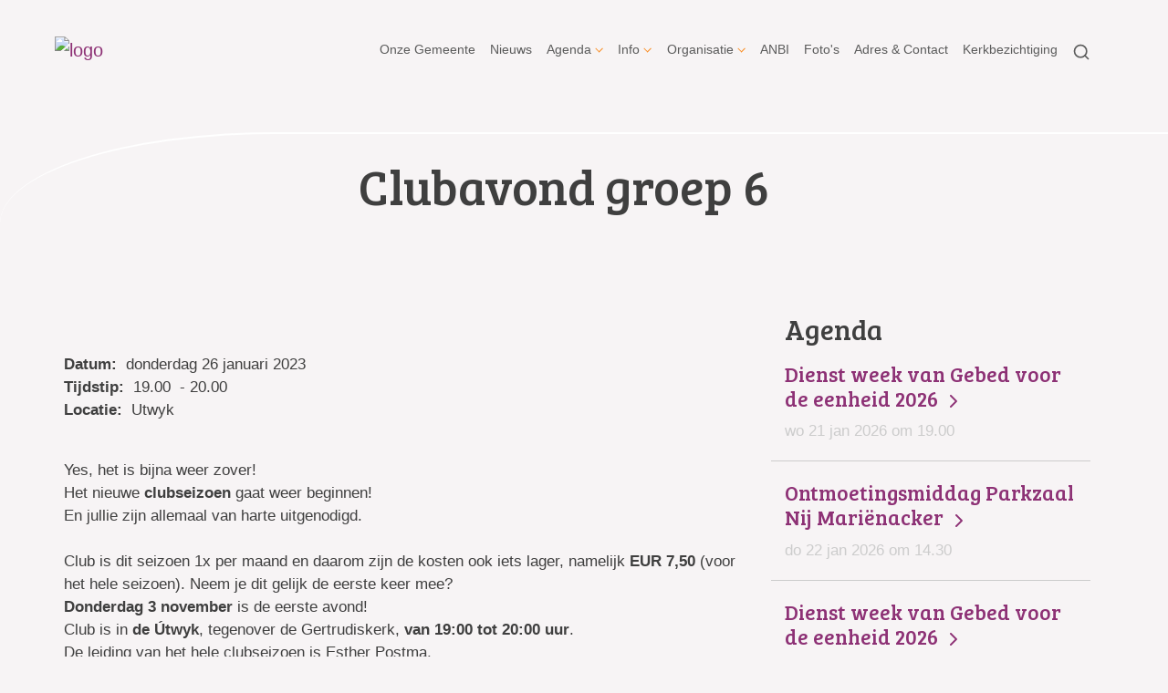

--- FILE ---
content_type: text/html; charset=utf-8
request_url: https://www.pgworkum.nl/agenda.aspx?lIntNavId=6721&lIntEntityId=203439
body_size: 43350
content:

<!DOCTYPE html>
<html lang="nl" class="">
<head>
    <!--https://xd.adobe.com/view/74c78e5b-ba8c-40e4-607b-b75140077362-02f6/grid-->
    <meta charset="utf-8">
    
    
    <meta name="viewport" content="width=device-width, initial-scale=1, shrink-to-fit=no">
    <meta name="author" content="Human Content B.V.">
    <meta name="generator" content="Protesantsekerk.net">
    <meta name="copyright" content="Human Content Media Producties B.V." />
     
    <meta property="og:title" content="Clubavond groep 6"/><meta property="og:image" content="http://www.pgworkum.nl/uploads/klant238/Logo_nieuw.png"/><meta property="og:url" content="https://www.pgworkum.nl/agenda.aspx?lIntNavId=6721&lIntEntityId=203439"/><meta property="og:type" content="website"/><meta property="og:description" content="Yes, het is bijna weer zover!
Het nieuwe clubseizoen gaat weer beginnen!
En jullie zijn allemaal van harte uitgenodigd.

Club is dit seizoen 1x per maand en daarom zijn de kosten ook iets lager, namelijk EUR 7,50 (voor het hele seizoen). Neem je dit gelijk de eerste keer mee?
Donderdag 3 november is de eerste avond!
Club is in de &Uacute;twyk, tegenover de Gertrudiskerk, van 19:00 tot 20:00 ..."/>

    
        <meta name="title" content="Agenda - Protestantse Gemeente Workum" />
        <meta name="description" content="De Protestantse Gemeente in Workum is een gelovige, actieve en veelzijdige gemeente. Er is geen steen hetzelfde. En toch zorgt de Metselaar ervoor dat we allemaal de juiste plek krijgen en alles op elkaar aansluit." />
        <meta name="keywords" content="pgworkum, pkn workum, pkn, Protestantse, Prot, Gemeente, Workum, St.Gertrudis, St.Gertrudiskerk, preekstoel, kerkenraad, jeugdraad, kinderkerk, jeugdkerk, catechese, diakonie, kerkrentmeesters, pastoraat, club, eredienst, samenstelling, kerk workum, pgworkum, pkn workum, collecte, orgel, glasinlood, preekstoel, collectemunten,geloof, hoop, liefde, dopen, doop, trouw, trouwen, huwelijk, overlijden, uitschrijven, inschrijven, kerkblad, dominee,  gildebaren, katholiek, preekstoel, doopvond, kansel, koor, muziek, orgel, jan harmensz, zijbeuk, laat gotisch, gotiek, gewelven, restauratie, 2011, latijnse school, zuiderzee, antependia,oppas, kerkauto, zieken, ziekte, overlijden, dood, begrafenis, huwelijk, feest, startzondag, bijzondere dienst, fries, huur, frysk, oer de toer, zaalhuur, rondleiding, bezichtiging, bezoek, graf, graven, ouderling, wijk, sectie, diaken, pastoraat, pastor,pastoraal medewerker, plantinga, ksg, vesper, themadienst, kerkbalans, bezoekdienst, liturgisch bloemschikken, pasen, advent, project, jeugdouderling, collectemunten, kerk, kerkdeur, activiteit, foto, fotoalbum, school, gezin, dienst, liturgie, liturgisch bloemschikken, bloemstuk, liturgisch, agenda, leden, administratie, geboorte, geboorteleden, meegeregistreerden, doopleden, geboorteleden, belijdende leden, belijdenis, ambtsdrager, predikant, diaken, koster, kerkrentmeester, vorming en toerusting, vorming, en, toerusting, commissie, blauwe boekje, keuze programma, winterwerk, startzondag, jeugdouderling, jeugdraad, vergadering, moderamen, preses, koren, korpsen, plattelandsvrouwen, vrouwenvereniging, vrouwencontactclub,afdeling Workum e.o, Contactpersoon, roeping, voorzitter, scriba, penningmeester, collectezak, collecte, collectedoel, It Heidenskip , helpt elkander,consistorie , pastorie, geroepen, behoefte, muur, metselaar, gesprek, huisbezoek, pastoraal medewerker, bezoeken, thuis, ziek, ziekenhuis, opname, kerkblad, kerknieuws, facebook, hyves, aldewei, merk, gertrudis, sectie, indeling,  assistent, ds. , plantinga, hieke, leneke, giel, verjaardagen ,jubilea, bezoekdienst, echtparen, gezin, geboorte, verpleegd, verpleeghuis, gemeentelid, vieren, bezoekjes, contact, zondag, eredienst, school, bijbel, groet, morgendienst, bezorgen, Geboorteberichten , lief, leed, berichten, afkondigen, roos, kaart, gebeurtenissen, blijde, geboortekaartje, eeuwen , gebouw, geschiedenis, Christus, Jezus, God, huis, Petrus, zijn, stenen, element, Theologie, onderwijs, seminarie, echtpaar, aanstelling, gebed, gesprek, excursie, rust, enthousiaste, vrijwilliger, jeugd, bezoekers, Corinthiërs, aanschouwen,  vervulling, eeuwigheid,Gods liefde , site , doopfond, doop, koor, koorhek, houtsnijwerk, pijpen, orgelpijpen, deur, antependia, friese staties, expositie, bezoeken, rondleiding," />
        <meta name="language" content="Dutch" />
        <meta name="document-type" content="Public" />
        <meta name="document-distribution" content="Local" />
        <meta name="cache-control" content="Public" />
        <title>Agenda - Protestantse Gemeente Workum</title>
        
        
        <script src="/js/vendor/jquery-3.4.1.min.js"></script>
        <script src="/js/vendor/bootstrap-4.4.1/bootstrap.min.js"></script>
        <script src="/sjabloon18/js/protnet.js"></script>
        <link rel="stylesheet" href="//image.protestantsekerk.net/js/fancybox/source/jquery.fancybox.css?v=2.1.5" type="text/css" media="screen" />
        <script type="text/javascript" src="//image.protestantsekerk.net/js/fancybox/source/jquery.fancybox.pack.js?v=2.1.5"></script>
    
        <link href="/sjabloon18/css/bootstrap/bootstrap.min.css" rel="stylesheet" />
        <link href="/sjabloon18/css/bootstrap/bootstrap-grid.min.css" rel="stylesheet" />
        <link href="/sjabloon18/css/bootstrap/bootstrap-reboot.min.css" rel="stylesheet" />
        <link href="/sjabloon18/css/protnet.css?versie=6" rel="stylesheet" />

        <link href="/uploads/klant238/alg/stylesheet.css?v=Dec820201203PM" rel="stylesheet" type="text/css" />
        <link href="/stylesheetOveral.css?versie=7" rel="stylesheet" />
    
    <link href="https://fonts.googleapis.com/css?family=Bree+Serif&display=swap" rel="stylesheet">

   <style>
   .kerkdienstname {
       display:none;
   }
   .smoelenboek-zoek {
       width: 100%;
   }
   </style>

    
</head>

<body class="nobanner">
    <div id="overlay" ></div>
    
        <a class="navbar-brand" href="/">
            <img class="logo" src="//image.protestantsekerk.net/uploads/klant238/Logo_nieuw.png" title="Protestantse Gemeente Workum" alt="logo" />
        </a>
    
    <header class="container">
        <nav class="navbar navbar-expand-lg navbar-light">
            <button class="navbar-toggler hidden-lg-up collapsed" type="button" data-toggle="collapse" data-target="#navbarsDefault" aria-controls="navbarsDefault" aria-expanded="false" aria-label="Toggle navigation">
                <div></div>
            </button>
            <div class="collapse navbar-collapse navbar-toggleable-md" id="navbarsDefault">
                 <ul class="navbar-nav ml-auto">
                 
                 
                    
                        <li id="repmenu1_li_control_0" class="dropdown nav-item ">
                            <a class="nav-link " href="//www.pgworkum.nl/welkom_2">Onze Gemeente</a>
                            
                                     <ul class="dropdown-menu" aria-labelledby="navbarDropdownMenuLink">
                                
                                     <li><a class="dropdown-item " href="//www.pgworkum.nl/welkom_2">Onze Gemeente</a>
                                        
                                    </li>
                                </ul>
                        </li>
                    
                        <li id="repmenu1_li_control_1" class="dropdown nav-item ">
                            <a class="nav-link " href="//www.pgworkum.nl/nieuws_2">Nieuws</a>
                            
                                     <ul class="dropdown-menu" aria-labelledby="navbarDropdownMenuLink">
                                
                                     <li><a class="dropdown-item " href="//www.pgworkum.nl/nieuws_2">Nieuws</a>
                                        
                                    </li>
                                </ul>
                        </li>
                    
                        <li id="repmenu1_li_control_2" class="dropdown nav-item active">
                            <a class="nav-link dropdown-toggle active" id="navbarDropdownMenuLink" data-toggle="dropdown" aria-haspopup="true" aria-expanded="false" href="//www.pgworkum.nl/activiteiten_agenda">Agenda</a>
                            
                                     <ul class="dropdown-menu" aria-labelledby="navbarDropdownMenuLink">
                                
                                     <li><a class="dropdown-item active" href="//www.pgworkum.nl/activiteiten_agenda">Agenda</a>
                                        <ul class="dropdown-menu sub-menu">
                                                <li><a class="dropdown-item" href="//www.pgworkum.nl/jaarthema_2025-2026">Jaarthema 2025-2026</a></li>
                                            
                                                <li><a class="dropdown-item" href="//www.pgworkum.nl/activiteitengids_1">Activiteitengids</a></li>
                                            
                                                <li><a class="dropdown-item" href="//www.pgworkum.nl/https___www_pgworkum_nl_postzegels__kaarten_en_mobieltjes_">Inzamelingsacties</a></li>
                                            </ul>
                                    </li>
                                
                                     <li><a class="dropdown-item " href="//www.pgworkum.nl/jaarthema_2025-2026">Jaarthema 2025-2026</a>
                                        <ul class="dropdown-menu sub-menu">
                                                <li><a class="dropdown-item" href="//www.pgworkum.nl/jaarthema_2025-2026">Jaarthema 2025-2026</a></li>
                                            </ul>
                                    </li>
                                
                                     <li><a class="dropdown-item " href="//www.pgworkum.nl/activiteitengids_1">Activiteitengids</a>
                                        <ul class="dropdown-menu sub-menu">
                                                <li><a class="dropdown-item" href="//www.pgworkum.nl/activiteitengids_1">Activiteitengids</a></li>
                                            </ul>
                                    </li>
                                
                                     <li><a class="dropdown-item " href="//www.pgworkum.nl/https___www_pgworkum_nl_postzegels__kaarten_en_mobieltjes_">Inzamelingsacties</a>
                                        <ul class="dropdown-menu sub-menu">
                                                <li><a class="dropdown-item" href="//www.pgworkum.nl/https___www_pgworkum_nl_postzegels__kaarten_en_mobieltjes_">Inzamelingsacties</a></li>
                                            </ul>
                                    </li>
                                </ul>
                        </li>
                    
                        <li id="repmenu1_li_control_3" class="dropdown nav-item ">
                            <a class="nav-link dropdown-toggle " id="navbarDropdownMenuLink" data-toggle="dropdown" aria-haspopup="true" aria-expanded="false" href="//www.pgworkum.nl/informatie_1">Info</a>
                            
                                     <ul class="dropdown-menu" aria-labelledby="navbarDropdownMenuLink">
                                
                                     <li><a class="dropdown-item " href="//www.pgworkum.nl/informatie_1">Info</a>
                                        <ul class="dropdown-menu sub-menu">
                                                <li><a class="dropdown-item" href="//www.pgworkum.nl/default.aspx?lIntNavId=21869">Pastoraat</a></li>
                                            
                                                <li><a class="dropdown-item" href="//www.pgworkum.nl/jeugd">Jeugd & Jongeren</a></li>
                                            
                                                <li><a class="dropdown-item" href="//www.pgworkum.nl/melding_doen_van">Melding doen van</a></li>
                                            
                                                <li><a class="dropdown-item" href="//www.pgworkum.nl/gebouwen_1">Gebouwen</a></li>
                                            
                                                <li><a class="dropdown-item" href="//www.pgworkum.nl/privacyverklaring">Privacyverklaring</a></li>
                                            
                                                <li><a class="dropdown-item" href="//www.pgworkum.nl/beleidsplan__26_plaatselijke_regeling">beleidsplan & plaatselijke regeling</a></li>
                                            </ul>
                                    </li>
                                
                                     <li><a class="dropdown-item " href="//www.pgworkum.nl/default.aspx?lIntNavId=21869">Pastoraat</a>
                                        <ul class="dropdown-menu sub-menu">
                                                <li><a class="dropdown-item" href="//www.pgworkum.nl/default.aspx?lIntNavId=21869">Pastoraat</a></li>
                                            </ul>
                                    </li>
                                
                                     <li><a class="dropdown-item " href="//www.pgworkum.nl/jeugd">Jeugd & Jongeren</a>
                                        <ul class="dropdown-menu sub-menu">
                                                <li><a class="dropdown-item" href="//www.pgworkum.nl/jeugd">Jeugd & Jongeren</a></li>
                                            </ul>
                                    </li>
                                
                                     <li><a class="dropdown-item " href="//www.pgworkum.nl/melding_doen_van">Melding doen van</a>
                                        <ul class="dropdown-menu sub-menu">
                                                <li><a class="dropdown-item" href="//www.pgworkum.nl/melding_doen_van">Melding doen van</a></li>
                                            </ul>
                                    </li>
                                
                                     <li><a class="dropdown-item " href="//www.pgworkum.nl/gebouwen_1">Gebouwen</a>
                                        <ul class="dropdown-menu sub-menu">
                                                <li><a class="dropdown-item" href="//www.pgworkum.nl/gebouwen_1">Gebouwen</a></li>
                                            </ul>
                                    </li>
                                
                                     <li><a class="dropdown-item " href="//www.pgworkum.nl/privacyverklaring">Privacyverklaring</a>
                                        <ul class="dropdown-menu sub-menu">
                                                <li><a class="dropdown-item" href="//www.pgworkum.nl/privacyverklaring">Privacyverklaring</a></li>
                                            </ul>
                                    </li>
                                
                                     <li><a class="dropdown-item " href="//www.pgworkum.nl/beleidsplan__26_plaatselijke_regeling">beleidsplan & plaatselijke regeling</a>
                                        <ul class="dropdown-menu sub-menu">
                                                <li><a class="dropdown-item" href="//www.pgworkum.nl/beleidsplan__26_plaatselijke_regeling">beleidsplan & plaatselijke regeling</a></li>
                                            </ul>
                                    </li>
                                </ul>
                        </li>
                    
                        <li id="repmenu1_li_control_4" class="dropdown nav-item ">
                            <a class="nav-link dropdown-toggle " id="navbarDropdownMenuLink" data-toggle="dropdown" aria-haspopup="true" aria-expanded="false" href="//www.pgworkum.nl/organisatie_1">Organisatie</a>
                            
                                     <ul class="dropdown-menu" aria-labelledby="navbarDropdownMenuLink">
                                
                                     <li><a class="dropdown-item " href="//www.pgworkum.nl/organisatie_1">Organisatie</a>
                                        <ul class="dropdown-menu sub-menu">
                                                <li><a class="dropdown-item" href="//www.pgworkum.nl/kerkenraad_1">Kerkenraad</a></li>
                                            
                                                <li><a class="dropdown-item" href="//www.pgworkum.nl/diaconie">Diaconie</a></li>
                                            
                                                <li><a class="dropdown-item" href="//www.pgworkum.nl/kerkrentmeesters">Kerkrentmeesters & beheer</a></li>
                                            
                                                <li><a class="dropdown-item" href="//www.pgworkum.nl/teams">Organisatie - Teams</a></li>
                                            </ul>
                                    </li>
                                
                                     <li><a class="dropdown-item " href="//www.pgworkum.nl/kerkenraad_1">Kerkenraad</a>
                                        <ul class="dropdown-menu sub-menu">
                                                <li><a class="dropdown-item" href="//www.pgworkum.nl/kerkenraad_1">Kerkenraad</a></li>
                                            </ul>
                                    </li>
                                
                                     <li><a class="dropdown-item " href="//www.pgworkum.nl/diaconie">Diaconie</a>
                                        <ul class="dropdown-menu sub-menu">
                                                <li><a class="dropdown-item" href="//www.pgworkum.nl/diaconie">Diaconie</a></li>
                                            </ul>
                                    </li>
                                
                                     <li><a class="dropdown-item " href="//www.pgworkum.nl/kerkrentmeesters">Kerkrentmeesters & beheer</a>
                                        <ul class="dropdown-menu sub-menu">
                                                <li><a class="dropdown-item" href="//www.pgworkum.nl/kerkrentmeesters">Kerkrentmeesters & beheer</a></li>
                                            </ul>
                                    </li>
                                
                                     <li><a class="dropdown-item " href="//www.pgworkum.nl/teams">Organisatie - Teams</a>
                                        <ul class="dropdown-menu sub-menu">
                                                <li><a class="dropdown-item" href="//www.pgworkum.nl/teams">Organisatie - Teams</a></li>
                                            </ul>
                                    </li>
                                </ul>
                        </li>
                    
                        <li id="repmenu1_li_control_5" class="dropdown nav-item ">
                            <a class="nav-link " href="//www.pgworkum.nl/anbi">ANBI</a>
                            
                                     <ul class="dropdown-menu" aria-labelledby="navbarDropdownMenuLink">
                                
                                     <li><a class="dropdown-item " href="//www.pgworkum.nl/anbi">ANBI</a>
                                        
                                    </li>
                                </ul>
                        </li>
                    
                        <li id="repmenu1_li_control_6" class="dropdown nav-item ">
                            <a class="nav-link " href="//www.pgworkum.nl/fotoalbum">Foto's</a>
                            
                                     <ul class="dropdown-menu" aria-labelledby="navbarDropdownMenuLink">
                                
                                     <li><a class="dropdown-item " href="//www.pgworkum.nl/fotoalbum">Foto's</a>
                                        
                                    </li>
                                </ul>
                        </li>
                    
                        <li id="repmenu1_li_control_7" class="dropdown nav-item ">
                            <a class="nav-link " href="//www.pgworkum.nl/contact_algemeen_1">Adres & Contact</a>
                            
                                     <ul class="dropdown-menu" aria-labelledby="navbarDropdownMenuLink">
                                
                                     <li><a class="dropdown-item " href="//www.pgworkum.nl/contact_algemeen_1">Adres & Contact</a>
                                        
                                    </li>
                                </ul>
                        </li>
                    
                        <li id="repmenu1_li_control_8" class="dropdown nav-item ">
                            <a class="nav-link " href="//www.pgworkum.nl/kerkbezichtiging_3">Kerkbezichtiging</a>
                            
                                     <ul class="dropdown-menu" aria-labelledby="navbarDropdownMenuLink">
                                
                                     <li><a class="dropdown-item " href="//www.pgworkum.nl/kerkbezichtiging_3">Kerkbezichtiging</a>
                                        
                                    </li>
                                </ul>
                        </li>
                    
               
                <li class="nav-item search-icon d-none d-lg-inline-block">
                    <a class="nav-link toggle-search toggle-search-lg"><svg xmlns="http://www.w3.org/2000/svg" width="20" height="20" viewBox="0 0 24 24" fill="none" stroke="currentColor" stroke-width="2" stroke-linecap="round" stroke-linejoin="round" class="feather feather-search"><circle cx="11" cy="11" r="8"></circle><line x1="21" y1="21" x2="16.65" y2="16.65"></line></svg></a>
                </li>
                 
                 
                  
                <li class="nav-item search-icon d-lg-none text-center">
                    <a class=" nav-link toggle-search  toggle-search-mobile"><svg xmlns="http://www.w3.org/2000/svg" width="20" height="20" viewBox="0 0 24 24" fill="none" stroke="currentColor" stroke-width="2" stroke-linecap="round" stroke-linejoin="round" class="feather feather-search"><circle cx="11" cy="11" r="8"></circle><line x1="21" y1="21" x2="16.65" y2="16.65"></line></svg></a>
                    <div id="search-bar-md" style="display:none;">
                        <div class="row">
                            <div class="col-12 mt-3 text-left">
                                <form method="post" action="/zoeken.aspx">
                                <input type="text" id="trefwoord-md" class="trefwoord" name="trefwoord" placeholder="Waar bent u naar op zoek?" /> <svg class="search" xmlns="http://www.w3.org/2000/svg" width="24" height="24" viewBox="0 0 24 24" fill="none" stroke="currentColor" stroke-width="2" stroke-linecap="round" stroke-linejoin="round" class="feather feather-chevron-right"><polyline points="9 18 15 12 9 6"></polyline></svg>
                                </form>
                            </div>
                        </div>
                    </div>
                </li>
                
            </ul>
            </div>
        </nav>
        <div id="search-bar-lg" style="display:none;">
            <div class="row">
                <div class="col-12">
                    <form method="post" action="/zoeken.aspx">
                        <input type="text" id="trefwoord-lg" class="trefwoord" name="trefwoord" placeholder="Waar bent u naar op zoek?" /> <svg class="search" xmlns="http://www.w3.org/2000/svg" width="24" height="24" viewBox="0 0 24 24" fill="none" stroke="currentColor" stroke-width="2" stroke-linecap="round" stroke-linejoin="round" class="feather feather-chevron-right"><polyline points="9 18 15 12 9 6"></polyline></svg>
                    </form>
                </div>
            </div>
        </div>
    </header>
    
    <div id="main-container">
        <div class="banner ">
            <div class="container">
                <div class="row no-gutters "  %>
                    <div class="col-12 col-md-9 offset-md-3">
                        <h2 class='detailBanner mb-3'>Clubavond groep 6</h2>
                        
                    </div>
                </div>
            </div>
        </div>
        
        <div class="content-container w-100">
            <div class="container">
                <div class="row">
                    <!--ALEEEN als je rechts hebt onderstaande 2 divs EN tekstblokken col-md-6 zetten ipv col-md-4 -->
                    <div class="col-12 col-md-8">
                        <div class="row no-guttersXX pl-3 pl-lg-0 pr-3 pr-lg-0">
                            
                            
    <div class="wrapper-main agendamaincontainer">
        
        <style>
            @media (max-width: 600px) {
                body .fc-button-today, body .fc-state-active {
                    display: none;
                }
                .fc-header-title h2 {
                    font-size: 20px;
                }
            }
            .fc-time {
                display: none !important;
            }
            .fc-day-grid-event .fc-content {
                white-space: normal !important;
            }
            .fc-day-grid-event {
                margin-bottom: 10px !important;
            }
            .fc-button-primary:disabled {
                color: #fff !important;
                background-color: #777 !important;
                border-color: #777 !important;
            }
            .fc-button-primary {
                color: #000 !important;
                background-color: #F3F3F3 !important;
                border-color: #F3F3F3 !important;
            }
            .fc-header-toolbar {
                margin-top: 30px;
            }
            body .fc-view-container .itemTdMeer {
                text-align: left;
                vertical-align: middle;
                padding-right: 0px;
                height: auto;
            }
            .fc-view-container a.itemTdMeer {
                text-decoration: none !important;
            }
            .itemTdMeer div {
                color: inherit;
            }
            .fc-view-container .itemTdMeer a:hover, body .fc-event-skin:hover,
            body .fc-event-skin:hover span,
            .fc-view-container .itemTdMeer a.opposite,
            #to-top.opposite, input[type="submit"].opposite, body .fc-event-skin.opposite span {
                border: 0px !important;
            }

            .fc-scroller {
                height: unset !important;
            }
            .agenda-date-not-show-all {
                display:none;
            }
        </style>
        
            
            
                
                
                       
                                <table class="itemTable" cellpadding="0" cellspacing="0">
								    <tr>
									    <td class="itemTd">
                                            <p> 
										        <span class="itemTitle itemTitleNoSifir agenda_title_detailview">
                                                    donderdag 26 januari  2023
											        
											        <br /><br />Clubavond groep 6
										        </span>
                                                <span id="agenda-date-not-show-all"><div style="font-weight:bold;min-width:60px;float:left;">Datum:&nbsp;</div>&nbsp;donderdag 26 januari  2023
											        </span>
										         <br clear=all /><div style="font-weight:bold;min-width:60px;float:left;">Tijdstip:&nbsp;</div>&nbsp;19.00
                                                &nbsp;-&nbsp;20.00
										       
                                                <br clear=all /><div style="font-weight:bold;min-width:60px;float:left;">Locatie:&nbsp;</div>&nbsp;Utwyk
 										        
										        <br /><br />
										        <div class="divAfbeelding" style="float:left">
										            
										            
										        </div>
                                            </p>
										    <p>Yes, het is bijna weer zover!<br />
Het nieuwe <b>clubseizoen</b> gaat weer beginnen!<br />
En jullie zijn allemaal van harte uitgenodigd.<br />
<br />
Club is dit seizoen 1x per maand en daarom zijn de kosten ook iets lager, namelijk <b>EUR 7,50</b> (voor het hele seizoen). Neem je dit gelijk de eerste keer mee?<br />
<b>Donderdag 3 november</b> is de eerste avond!<br />
Club is in <b>de &Uacute;twyk</b>, tegenover de Gertrudiskerk, <b>van 19:00 tot 20:00 uur</b>.<br />
De leiding van het hele clubseizoen is Esther Postma.<br />
<br />
De <b>datums</b> voor de clubavonden zijn:
<ul>
	<li style="margin-top:0cm; margin-right:0cm; margin-bottom:5.0pt; margin:0cm 0cm 0cm 36pt">Donderdag 3 november</li>
	<li style="margin-top:0cm; margin-right:0cm; margin-bottom:5.0pt; margin:0cm 0cm 0cm 36pt">Donderdag 24 november</li>
	<li style="margin-top:0cm; margin-right:0cm; margin-bottom:5.0pt; margin:0cm 0cm 0cm 36pt"><b>Donderdag 15 december, Kerstviering van 19:00 &ndash; 20:30 uur</b></li>
	<li style="margin-top:0cm; margin-right:0cm; margin-bottom:0cm; margin:0cm 0cm 0cm 36pt">Donderdag 26 januari&nbsp;&nbsp;&nbsp;&nbsp;</li>
	<li style="margin-top:0cm; margin-right:0cm; margin-bottom:0cm; margin:0cm 0cm 0cm 36pt">Donderdag 23 februari</li>
	<li style="margin-top:0cm; margin-right:0cm; margin-bottom:0cm; margin:0cm 0cm 0cm 36pt">Donderdag 23 maart&nbsp;&nbsp;&nbsp;&nbsp;&nbsp;&nbsp;</li>
	<li style="margin-top:0cm; margin-right:0cm; margin-bottom:5.0pt; margin:0cm 0cm 0cm 36pt">Vrijdag 24 maart&nbsp;<b>afsluiting met Vrij Zwemmen om 19.00 uur in de Sporthal! </b></li>
</ul>
Verzamelen bij het poortje van het zwembad, er is dan geen ander vrij zwemmen dus het hele bad is voor club 😊!<br />
<br />
&nbsp;</p>
										    
										    </td></tr><tr><td class="itemTdMeer"><a href="javascript:history.go(-1);" class="meer terug">terug <svg xmlns="http://www.w3.org/2000/svg" width="24" height="24" viewBox="0 0 24 24" fill="none" stroke="currentColor" stroke-width="2" stroke-linecap="round" stroke-linejoin="round" class="feather feather-chevron-left"><polyline points="15 18 9 12 15 6"></polyline></svg></a>
									    </td>
								    </tr>
								    <tr>
    								    <td colspan="3" class="witregelTd">&nbsp;</td>
								    </tr>
							    </table>
                                
                            
                                
                              
                    
            
    
    <br /><br />
    </div>

                            
                        </div>
                    </div>
                    
                        <!--ALEEEN als je rechts hebt onderstaande div-->
                        <div class="col-12 col-md-4 right-column">
                            
                            <div class="linkje leden"></div>
                             <h2 class="right-item border-0">Agenda</h2>
                                     <a href="/agenda.aspx?lIntNavId=6721&lIntEntityId=391049" class="right-item">
                                        <h3>
                                           Dienst week van Gebed voor de eenheid 2026  <svg class="search" xmlns="http://www.w3.org/2000/svg" width="24" height="24" viewBox="0 0 24 24" fill="none" stroke="currentColor" stroke-width="2" stroke-linecap="round" stroke-linejoin="round" class="feather feather-chevron-right"><polyline points="9 18 15 12 9 6"></polyline></svg>
                                        </h3>
                                        <span class="right-text">wo 21 jan 2026  om  19.00  </span>
                                         
                                    </a>
                                
                                     <a href="/agenda.aspx?lIntNavId=6721&lIntEntityId=356830" class="right-item">
                                        <h3>
                                           Ontmoetingsmiddag Parkzaal Nij Mariënacker  <svg class="search" xmlns="http://www.w3.org/2000/svg" width="24" height="24" viewBox="0 0 24 24" fill="none" stroke="currentColor" stroke-width="2" stroke-linecap="round" stroke-linejoin="round" class="feather feather-chevron-right"><polyline points="9 18 15 12 9 6"></polyline></svg>
                                        </h3>
                                        <span class="right-text">do 22 jan 2026  om  14.30  </span>
                                         
                                    </a>
                                
                                     <a href="/agenda.aspx?lIntNavId=6721&lIntEntityId=391050" class="right-item">
                                        <h3>
                                           Dienst week van Gebed voor de eenheid 2026  <svg class="search" xmlns="http://www.w3.org/2000/svg" width="24" height="24" viewBox="0 0 24 24" fill="none" stroke="currentColor" stroke-width="2" stroke-linecap="round" stroke-linejoin="round" class="feather feather-chevron-right"><polyline points="9 18 15 12 9 6"></polyline></svg>
                                        </h3>
                                        <span class="right-text">do 22 jan 2026  om  19.00  </span>
                                         
                                    </a>
                                
                                     <a href="/agenda.aspx?lIntNavId=6721&lIntEntityId=391051" class="right-item">
                                        <h3>
                                           Dienst week van Gebed voor de eenheid 2026  <svg class="search" xmlns="http://www.w3.org/2000/svg" width="24" height="24" viewBox="0 0 24 24" fill="none" stroke="currentColor" stroke-width="2" stroke-linecap="round" stroke-linejoin="round" class="feather feather-chevron-right"><polyline points="9 18 15 12 9 6"></polyline></svg>
                                        </h3>
                                        <span class="right-text">vr 23 jan 2026  om  19.00  </span>
                                         
                                    </a>
                                
                                     <a href="/agenda.aspx?lIntNavId=6721&lIntEntityId=384658" class="right-item">
                                        <h3>
                                           Kerkdienst Oer de Toer Workum <svg class="search" xmlns="http://www.w3.org/2000/svg" width="24" height="24" viewBox="0 0 24 24" fill="none" stroke="currentColor" stroke-width="2" stroke-linecap="round" stroke-linejoin="round" class="feather feather-chevron-right"><polyline points="9 18 15 12 9 6"></polyline></svg>
                                        </h3>
                                        <span class="right-text">zo 25 jan 2026  om  09.30  </span>
                                         
                                    </a>
                                
                                     <a href="/agenda.aspx?lIntNavId=6721&lIntEntityId=356858" class="right-item">
                                        <h3>
                                           Napraten over de preek <svg class="search" xmlns="http://www.w3.org/2000/svg" width="24" height="24" viewBox="0 0 24 24" fill="none" stroke="currentColor" stroke-width="2" stroke-linecap="round" stroke-linejoin="round" class="feather feather-chevron-right"><polyline points="9 18 15 12 9 6"></polyline></svg>
                                        </h3>
                                        <span class="right-text">zo 25 jan 2026  om  10.30  </span>
                                         
                                    </a>
                                
                            
                                    <div class="right-item "   >
                                        <h2 class=" border-0">Volg ons via</h2>
                                        
                                        <a href="http://www.facebook.com/pgworkum" target="_blank"><img alt="" src="/uploads/klant238/images/FACEBOOK.png" style="height: 50px; width: 50px;" /></a>&nbsp;&nbsp;<span style="color:#000000;"><a href="https://www.kerkomroep.nl/kerken/21705" target="_blank"><img alt="" src="/uploads/klant238/images/logo%20kerkomroep.jpg" style="width: 50px; height: 50px;" /></a>&nbsp;<a href="https://www.youtube.com/channel/UCmfgZux6Bfnx7XKdDnF0ZQg" target="_blank"><img alt="" src="/uploads/klant238/images/YouTube%20link%20PG.jpg" style="width: 50px; height: 50px;" /></a>&nbsp;<a href="http://www.instagram.com/pgworkum" target="_blank"><img alt="" src="/uploads/klant238/instagram%20icoon.jpg" style="width: 50px; height: 50px;" /></a></span>
                                        
                                    </div><br class="br_items" clear="all" />
                                
                                    <div class="right-item "   >
                                        <h2 class=" border-0">Activiteitengids</h2>
                                        
                                        &nbsp;<a href="/uploads/klant238/files/Activiteitengids%202025-2026%20def..pdf" target="_blank"><img alt="" src="/uploads/klant238/Activiteitengids%202025-2026%20voorkant.jpg" style="width: 70px; height: 98px;" /></a>
                                        
                                    </div><br class="br_items" clear="all" />
                                
                                    <div class="right-item  linkje "  onClick="window.open('/default.aspx?lIntEntityId=183519','_self');" >
                                        <h2 class=" border-0">Website</h2>
                                        
                                        Een bericht aanleveren of wijzigingen doorgeven?<br />
<br />
Stuur dan een mail naar&nbsp;<a href="mailto:pgworkum@gmail.com">pgworkum@gmail.com</a><br />
Alvast bedankt!
                                         <a href="/default.aspx?lIntEntityId=183519" class="meer"><svg class="search" xmlns="http://www.w3.org/2000/svg" width="24" height="24" viewBox="0 0 24 24" fill="none" stroke="currentColor" stroke-width="2" stroke-linecap="round" stroke-linejoin="round" class="feather feather-chevron-right"><polyline points="9 18 15 12 9 6"></polyline></svg></a>
                                    </div><br class="br_items" clear="all" />
                                
                        </div>
                    
                </div>
            </div>
        </div>
    </div>
   
    
    <footer>
        <div class="container pt-5">
            <div class="row">
                <div class="col-lg-4 border-left" id="navigeer_naar">
                    <h3 class="text-primary">Navigeer naar:</h3>
                    <ul class="nolisting navigeernaar">
                        
                            
                                <li>
                                    <a href="//www.pgworkum.nl/welkom_2" class="text-dark">
                                        Onze Gemeente
                                    </a>
                                </li>
                            
                                <li>
                                    <a href="//www.pgworkum.nl/nieuws_2" class="text-dark">
                                        Nieuws
                                    </a>
                                </li>
                            
                                <li>
                                    <a href="//www.pgworkum.nl/activiteiten_agenda" class="text-dark">
                                        Agenda
                                    </a>
                                </li>
                            
                                <li>
                                    <a href="//www.pgworkum.nl/informatie_1" class="text-dark">
                                        Info
                                    </a>
                                </li>
                            
                                <li>
                                    <a href="//www.pgworkum.nl/organisatie_1" class="text-dark">
                                        Organisatie
                                    </a>
                                </li>
                            
                                <li>
                                    <a href="//www.pgworkum.nl/anbi" class="text-dark">
                                        ANBI
                                    </a>
                                </li>
                            
                                <li>
                                    <a href="//www.pgworkum.nl/fotoalbum" class="text-dark">
                                        Foto's
                                    </a>
                                </li>
                            
                                <li>
                                    <a href="//www.pgworkum.nl/contact_algemeen_1" class="text-dark">
                                        Adres & Contact
                                    </a>
                                </li>
                            
                                <li>
                                    <a href="//www.pgworkum.nl/kerkbezichtiging_3" class="text-dark">
                                        Kerkbezichtiging
                                    </a>
                                </li>
                            
                    </ul>
                </div>
                <div class="my-5 mt-lg-0 col-lg-4" >
                     
                 </div>
                <div class="col-lg-4 text-right logopkn">
                    
                    <img src="/sjabloon18/img/logo-trademark-protestantse-kerk.svg" />
                    <img src="/sjabloon18/img/logo-wordmark-protestantse-kerk.svg" />
                </div>
            </div>
        </div>
    </footer>
     

    <div id="imageModal" class="img-modal">
        <div class="img-modal-wrapper">
            <img class="img-modal-content" id="modalImg">
        </div>
        <span class="img-modal-close">&times;</span>
    </div>

    <script src="/jsOveral.js?versie=6"></script>
</body>
</html>






--- FILE ---
content_type: text/css
request_url: https://www.pgworkum.nl/uploads/klant238/alg/stylesheet.css?v=Dec820201203PM
body_size: 4355
content:

html body {
    font-family: -apple-system, BlinkMacSystemFont, "Segoe UI", Roboto, Oxygen, Ubuntu, Cantarell, "Fira Sans", "Droid Sans", "Helvetica Neue", Arial, sans-serif, "Apple Color Emoji", "Segoe UI Emoji", "Segoe UI Symbol", Verdana  !important;
    font-size: 17.1px !important;
    line-height: 1.5;
    -webkit-font-smoothing: antialiased;
    -moz-osx-font-smoothing: grayscale;
    
}

.pop-out-color-primary {
    color: #FA7C00;
}

.pop-out-color {
    color: #FA7C00;
}

input[type=button],
input[type=submit] {
    background-color: #FA7C00;
    color: #FFFFFF;
}

    input[type=button]:hover,
    input[type=submit]:hover {
        opacity: .6;
    }

body {
    color: #3F3F3F;
    background-color: #F7F4F5;
}

body a {
    color: #8D3175;
}

body a:hover {
    color: #3F3F3F;
} 

body .fc-event {
    border: 1px solid #8D3175;
}
.text-primary {
    color: #FA7C00 !important;
}

.text-dark {
    color: #3F3F3F !important;
}

.right-column a:hover {
    text-decoration: none;
    color: #3F3F3F;
}

    .right-column a:hover .right-text {
        color: #3F3F3F;
    }

.right-column a .right-text {
    color: #CCCCCC;
}

.right-column .right-item {
    border-bottom: 1px solid #CCCCCC;
}

.getvideo:hover {
    background-color: #F7F4F5;
    color: #3F3F3F;
}

.content-container {
    background-color: #F7F4F5;
}

footer, .banner {
    background-color: #FFFFFF;
    border-color: #FFFFFF;
}

nav.navbar .nav-item.dropdown .dropdown-toggle::after {
    border-color: #FA7C00;
}

.nav-item .nav-link {
    background-color: #F7F4F5;
    color: #3F3F3F !important;
}

.nav-item.dropdown .dropdown-toggle::after {
    border-color: #FA7C00;
}

.nav-item.dropdown .dropdown-item, .nav-item.dropdown .dropdown-item:hover, .nav-item.dropdown .dropdown-item:focus {
    background-color: #F7F4F5;
    color: #3F3F3F;
}

    .nav-item.dropdown .dropdown-item:before {
        color: transparent;
    }

    .nav-item.dropdown .dropdown-item:not(.dropdown-toggle):hover:before {
        color: #FA7C00;
    }

.nav-item.dropdown .dropdown-menu {
    color: #3F3F3F;
    background-color: #F7F4F5;
}

.nav-item.dropdown.show:after {
    color: #F7F4F5;
}

#search-bar {
    color: #3F3F3F;
}

    #search-bar .search {
        color: #3F3F3F;
    }

        #search-bar .search:hover {
            color: #FA7C00;
        }

    #search-bar input[type=text] {
        border-bottom: 2px solid #3F3F3F;
    }

        #search-bar input[type=text]::placeholder {
            color: #CCCCCC;
        }

        #search-bar input[type=text]:-ms-input-placeholder {
            color: #CCCCCC;
        }

        #search-bar input[type=text]::-ms-input-placeholder {
            color: #CCCCCC;
        }

.tekst-blok a.card-a {
    color: #3F3F3F;
}

    .tekst-blok a.card-a:hover {
        color: #3F3F3F;
    }

    .tekst-blok a.card-a .meer-info, .tekst-blok a.card-a .feather-chevron-right {
        color: #8D3175;
    }

.tekst-blok .card {
    background-color: #FFFFFF;
}

@media (max-width: 992px) {
    body .nav-item .nav-link, .navbar-collapse,
    body .nav-item.dropdown .dropdown-item,
    body .nav-item.dropdown .dropdown-item:hover,
    body .nav-item.dropdown .dropdown-item:focus,
    body .nav-item.dropdown .dropdown-menu,
    body nav.navbar .nav-item.dropdown .dropdown-menu,
    #search-bar-md input[type=text] {
        background: #FA7C00;
        background-color: #FA7C00;
        color: #FFFFFF !important;
        filter: brightness(100%);
    }

        #search-bar-md input[type=text]::placeholder {
            color: #FFFFFF !important;
            opacity: .6;
        }

        #search-bar-md input[type=text]:-ms-input-placeholder {
            color: #FFFFFF !important;
            opacity: .6;
        }

        #search-bar-md input[type=text]::-ms-input-placeholder {
            color: #FFFFFF !important;
            opacity: .6;
        }

    body nav.navbar .nav-item.dropdown .dropdown-toggle::after {
        border-color: #FFFFFF;
    }

    body .navbar-toggler:after, body .navbar-toggler:before,
    body .navbar-toggler div {
        background-color: #FFFFFF;
    }

    body .navbar-toggler.collapsed:after, body .navbar-toggler.collapsed:before,
    body .navbar-toggler.collapsed div {
        background-color: #3F3F3F;
    }
}

@media (min-width: 992px) {
    header {
        /*background-color: $main-bg-color;*/
    }

    .hasbanner .banner h1.navBanner {
        background-color: #F7F4F5;
        color: #FA7C00;
    }
}

